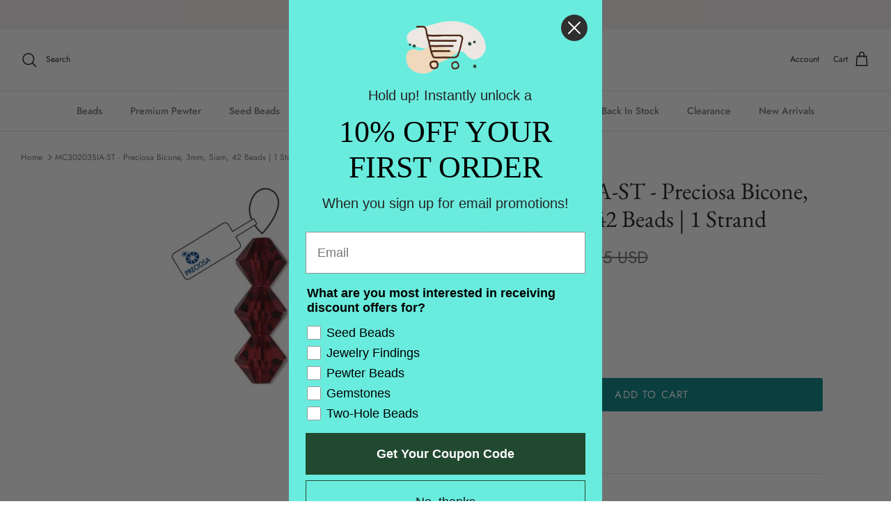

--- FILE ---
content_type: text/html; charset=UTF-8
request_url: https://api.commentsold.com/videeo/v1/sdk/direct_auntiesbeads_comshvideeo?token=eyJjdHkiOiJKV1QiLCJhbGciOiJIUzI1NiIsInR5cCI6IkpXVCJ9.eyJpYXQiOjE3NjY0NzkyMDUsImlkIjoiYmEyZDExMGEtMDJiNS00ZmM5LTljNjEtYjkwZmYwNzBjMmNkIiwic2NwIjoidmlkZWVvIn0.vYaGIrInd9SNa4MNmz3Nf2xt-9fMENDKMWzOIz3BuCI&locale=en-US&currency=USD
body_size: 2924
content:
<!DOCTYPE html>
<html>
<head lang="en-US">
    <meta charset="utf-8" />
    <meta name="viewport" content="width=device-width, initial-scale=1" />
    <title>Videeo</title>

            <link rel="preload" href="https://sdk.justsell.live/assets/viewer-1750263744498297cfee5.css" as="style" onload="this.onload=null;this.rel='stylesheet'">
    </head>


<body id='videeo-viewer-body' style='overflow: hidden; background-color: transparent'>
    
            <script src="https://sdk.justsell.live/assets/viewer.7dbe39e2.js" id='scriptFile' defer></script>
    
    <div class="container" style="max-width: unset;">
        <div class="col-xs-12">
            <div id="cs-videeo--mount"></div>
        </div>
    </div>

    <!--suppress JSUnresolvedVariable -->
    <script >
                document.getElementById('scriptFile').addEventListener('load', initVideeoViewer);
                function getI18nFromURL() {
            const searchParams = new URLSearchParams(window.location.search);
            const i18n = {
                locale: searchParams.get('locale'),
                currency: searchParams.get('currency'),
            }
            return Object.keys(i18n).length > 0 ? i18n : undefined;
        }
        function initVideeoViewer() {
            VideeoViewer.init({
                baseUrl: "https://api.commentsold.com/videeo/v1/sdk/direct_auntiesbeads_comshvideeo",
                brandColor: "#2C53D3",
                customFont: {"title":"Open Sans","url":"https:\/\/fonts.googleapis.com\/css2?family=Open+Sans:ital,wght@0,400;0,600;1,300\u0026display=swap"},
                soldKeyword: "Sold",
                displaySoldCommentOnProductView: "1",
                customization: {
                    enableReplays: true,
                    hideNowShowing: false,
                    useRoundedCorners: true,
                    theme: "light"
                },
                fontColor: "",
                isLotwStreamingEnabled: "1",
                loginUrl: "https:\/\/api.commentsold.com\/videeo\/v1\/sdk\/direct_auntiesbeads_comshvideeo\/facebook-auth",
                mountPoint: "cs-videeo--mount",
                pusherConfig: {"channels":{"presence":"presence-LiveSale2-direct_auntiesbeads_comshvideeo","private":"private-LiveSale2-direct_auntiesbeads_comshvideeo","public-product-overlay":"new-product-overlay-direct_auntiesbeads_comshvideeo","shopifySync":"private-ShopifyProductSync-direct_auntiesbeads_comshvideeo"},"cluster":"mt1","key":"53a66097dc63e4d9ec44","authUrl":"https:\/\/api.commentsold.com\/videeo\/v1\/sdk\/direct_auntiesbeads_comshvideeo\/pusher\/auth"},
                redirectUrl: "https://direct-auntiesbeads-com.myshopify.com/pages/live-shopping",
                shopId: "direct_auntiesbeads_comshvideeo",
                streamId: "",
                token: "eyJjdHkiOiJKV1QiLCJhbGciOiJIUzI1NiIsInR5cCI6IkpXVCJ9.eyJpYXQiOjE3NjY0NzkyMDUsImlkIjoiYmEyZDExMGEtMDJiNS00ZmM5LTljNjEtYjkwZmYwNzBjMmNkIiwic2NwIjoidmlkZWVvIn0.vYaGIrInd9SNa4MNmz3Nf2xt-9fMENDKMWzOIz3BuCI",
                user: null,
                i18n: getI18nFromURL(),
                isMiniplayerDisabled: false            });
        }
    </script>
</body>

</html>


--- FILE ---
content_type: text/javascript; charset=utf-8
request_url: https://direct.auntiesbeads.com/products/copy-of-mc30203sun-st-preciosa-bicone-3mm-sun-42-beads-1-strand.js
body_size: 470
content:
{"id":6955884052569,"title":"MC30203SIA-ST - Preciosa Bicone, 3mm, Siam, 42 Beads | 1 Strand","handle":"copy-of-mc30203sun-st-preciosa-bicone-3mm-sun-42-beads-1-strand","description":"\u003cp\u003ePreciosa beads are machine cut glass beads of superior quality and precision, perfect for stringing, beading and embroidery. The inner hole measures .9mm.\u003c\/p\u003e","published_at":"2021-12-27T13:32:44-06:00","created_at":"2021-12-27T13:31:57-06:00","vendor":"Preciosa","type":"Crystal Bicones","tags":["1023","All Czech Glass","asap","asd","BDS-Susie","Brand_ABD Exclusives","Brand_Preciosa","Color_Red","Door","ess","Material_Crystal","Sales Download","santa","satflash","Shape_Bicone","Size_2x3mm","Size_3mm","Sold As_Strand","Type_preciosa"],"price":585,"price_min":585,"price_max":585,"available":true,"price_varies":false,"compare_at_price":975,"compare_at_price_min":975,"compare_at_price_max":975,"compare_at_price_varies":false,"variants":[{"id":40342155952217,"title":"Red","option1":"Red","option2":null,"option3":null,"sku":"MC30203SIA-ST","requires_shipping":true,"taxable":true,"featured_image":null,"available":true,"name":"MC30203SIA-ST - Preciosa Bicone, 3mm, Siam, 42 Beads | 1 Strand - Red","public_title":"Red","options":["Red"],"price":585,"weight":10,"compare_at_price":975,"inventory_management":"shopify","barcode":"","requires_selling_plan":false,"selling_plan_allocations":[]}],"images":["\/\/cdn.shopify.com\/s\/files\/1\/0069\/4521\/0434\/products\/MC302SIA-ST.jpg?v=1640633549"],"featured_image":"\/\/cdn.shopify.com\/s\/files\/1\/0069\/4521\/0434\/products\/MC302SIA-ST.jpg?v=1640633549","options":[{"name":"Color","position":1,"values":["Red"]}],"url":"\/products\/copy-of-mc30203sun-st-preciosa-bicone-3mm-sun-42-beads-1-strand","media":[{"alt":null,"id":21116686041177,"position":1,"preview_image":{"aspect_ratio":1.0,"height":300,"width":300,"src":"https:\/\/cdn.shopify.com\/s\/files\/1\/0069\/4521\/0434\/products\/MC302SIA-ST.jpg?v=1640633549"},"aspect_ratio":1.0,"height":300,"media_type":"image","src":"https:\/\/cdn.shopify.com\/s\/files\/1\/0069\/4521\/0434\/products\/MC302SIA-ST.jpg?v=1640633549","width":300}],"requires_selling_plan":false,"selling_plan_groups":[]}